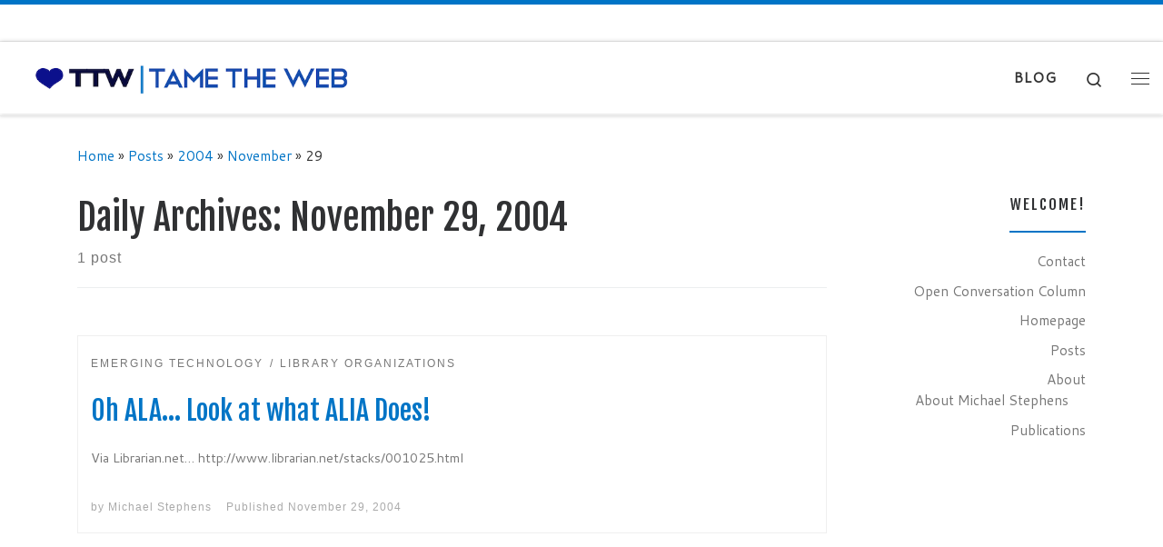

--- FILE ---
content_type: text/html; charset=UTF-8
request_url: https://tametheweb.com/2004/11/29/
body_size: 11071
content:
<!DOCTYPE html>
<!--[if IE 7]>
<html class="ie ie7" lang="en-US">
<![endif]-->
<!--[if IE 8]>
<html class="ie ie8" lang="en-US">
<![endif]-->
<!--[if !(IE 7) | !(IE 8)  ]><!-->
<html lang="en-US" class="no-js">
<!--<![endif]-->
  <head>
  <meta charset="UTF-8" />
  <meta http-equiv="X-UA-Compatible" content="IE=EDGE" />
  <meta name="viewport" content="width=device-width, initial-scale=1.0" />
  <link rel="profile"  href="https://gmpg.org/xfn/11" />
  <link rel="pingback" href="https://tametheweb.com/xmlrpc.php" />
<script>(function(html){html.className = html.className.replace(/\bno-js\b/,'js')})(document.documentElement);</script>
<title>November 29, 2004 &#8211; Tame the Web</title>
<meta name='robots' content='max-image-preview:large' />
	<style>img:is([sizes="auto" i], [sizes^="auto," i]) { contain-intrinsic-size: 3000px 1500px }</style>
	<link rel="alternate" type="application/rss+xml" title="Tame the Web &raquo; Feed" href="https://tametheweb.com/feed/" />
<link rel="alternate" type="application/rss+xml" title="Tame the Web &raquo; Comments Feed" href="https://tametheweb.com/comments/feed/" />
<script>
window._wpemojiSettings = {"baseUrl":"https:\/\/s.w.org\/images\/core\/emoji\/16.0.1\/72x72\/","ext":".png","svgUrl":"https:\/\/s.w.org\/images\/core\/emoji\/16.0.1\/svg\/","svgExt":".svg","source":{"concatemoji":"https:\/\/tametheweb.com\/wp-includes\/js\/wp-emoji-release.min.js?ver=8a6c2ba73b1e2d982e7f069a4a77e808"}};
/*! This file is auto-generated */
!function(s,n){var o,i,e;function c(e){try{var t={supportTests:e,timestamp:(new Date).valueOf()};sessionStorage.setItem(o,JSON.stringify(t))}catch(e){}}function p(e,t,n){e.clearRect(0,0,e.canvas.width,e.canvas.height),e.fillText(t,0,0);var t=new Uint32Array(e.getImageData(0,0,e.canvas.width,e.canvas.height).data),a=(e.clearRect(0,0,e.canvas.width,e.canvas.height),e.fillText(n,0,0),new Uint32Array(e.getImageData(0,0,e.canvas.width,e.canvas.height).data));return t.every(function(e,t){return e===a[t]})}function u(e,t){e.clearRect(0,0,e.canvas.width,e.canvas.height),e.fillText(t,0,0);for(var n=e.getImageData(16,16,1,1),a=0;a<n.data.length;a++)if(0!==n.data[a])return!1;return!0}function f(e,t,n,a){switch(t){case"flag":return n(e,"\ud83c\udff3\ufe0f\u200d\u26a7\ufe0f","\ud83c\udff3\ufe0f\u200b\u26a7\ufe0f")?!1:!n(e,"\ud83c\udde8\ud83c\uddf6","\ud83c\udde8\u200b\ud83c\uddf6")&&!n(e,"\ud83c\udff4\udb40\udc67\udb40\udc62\udb40\udc65\udb40\udc6e\udb40\udc67\udb40\udc7f","\ud83c\udff4\u200b\udb40\udc67\u200b\udb40\udc62\u200b\udb40\udc65\u200b\udb40\udc6e\u200b\udb40\udc67\u200b\udb40\udc7f");case"emoji":return!a(e,"\ud83e\udedf")}return!1}function g(e,t,n,a){var r="undefined"!=typeof WorkerGlobalScope&&self instanceof WorkerGlobalScope?new OffscreenCanvas(300,150):s.createElement("canvas"),o=r.getContext("2d",{willReadFrequently:!0}),i=(o.textBaseline="top",o.font="600 32px Arial",{});return e.forEach(function(e){i[e]=t(o,e,n,a)}),i}function t(e){var t=s.createElement("script");t.src=e,t.defer=!0,s.head.appendChild(t)}"undefined"!=typeof Promise&&(o="wpEmojiSettingsSupports",i=["flag","emoji"],n.supports={everything:!0,everythingExceptFlag:!0},e=new Promise(function(e){s.addEventListener("DOMContentLoaded",e,{once:!0})}),new Promise(function(t){var n=function(){try{var e=JSON.parse(sessionStorage.getItem(o));if("object"==typeof e&&"number"==typeof e.timestamp&&(new Date).valueOf()<e.timestamp+604800&&"object"==typeof e.supportTests)return e.supportTests}catch(e){}return null}();if(!n){if("undefined"!=typeof Worker&&"undefined"!=typeof OffscreenCanvas&&"undefined"!=typeof URL&&URL.createObjectURL&&"undefined"!=typeof Blob)try{var e="postMessage("+g.toString()+"("+[JSON.stringify(i),f.toString(),p.toString(),u.toString()].join(",")+"));",a=new Blob([e],{type:"text/javascript"}),r=new Worker(URL.createObjectURL(a),{name:"wpTestEmojiSupports"});return void(r.onmessage=function(e){c(n=e.data),r.terminate(),t(n)})}catch(e){}c(n=g(i,f,p,u))}t(n)}).then(function(e){for(var t in e)n.supports[t]=e[t],n.supports.everything=n.supports.everything&&n.supports[t],"flag"!==t&&(n.supports.everythingExceptFlag=n.supports.everythingExceptFlag&&n.supports[t]);n.supports.everythingExceptFlag=n.supports.everythingExceptFlag&&!n.supports.flag,n.DOMReady=!1,n.readyCallback=function(){n.DOMReady=!0}}).then(function(){return e}).then(function(){var e;n.supports.everything||(n.readyCallback(),(e=n.source||{}).concatemoji?t(e.concatemoji):e.wpemoji&&e.twemoji&&(t(e.twemoji),t(e.wpemoji)))}))}((window,document),window._wpemojiSettings);
</script>
<style id='wp-emoji-styles-inline-css'>

	img.wp-smiley, img.emoji {
		display: inline !important;
		border: none !important;
		box-shadow: none !important;
		height: 1em !important;
		width: 1em !important;
		margin: 0 0.07em !important;
		vertical-align: -0.1em !important;
		background: none !important;
		padding: 0 !important;
	}
</style>
<link rel='stylesheet' id='wp-block-library-css' href='https://tametheweb.com/wp-includes/css/dist/block-library/style.min.css?ver=8a6c2ba73b1e2d982e7f069a4a77e808' media='all' />
<style id='classic-theme-styles-inline-css'>
/*! This file is auto-generated */
.wp-block-button__link{color:#fff;background-color:#32373c;border-radius:9999px;box-shadow:none;text-decoration:none;padding:calc(.667em + 2px) calc(1.333em + 2px);font-size:1.125em}.wp-block-file__button{background:#32373c;color:#fff;text-decoration:none}
</style>
<style id='global-styles-inline-css'>
:root{--wp--preset--aspect-ratio--square: 1;--wp--preset--aspect-ratio--4-3: 4/3;--wp--preset--aspect-ratio--3-4: 3/4;--wp--preset--aspect-ratio--3-2: 3/2;--wp--preset--aspect-ratio--2-3: 2/3;--wp--preset--aspect-ratio--16-9: 16/9;--wp--preset--aspect-ratio--9-16: 9/16;--wp--preset--color--black: #000000;--wp--preset--color--cyan-bluish-gray: #abb8c3;--wp--preset--color--white: #ffffff;--wp--preset--color--pale-pink: #f78da7;--wp--preset--color--vivid-red: #cf2e2e;--wp--preset--color--luminous-vivid-orange: #ff6900;--wp--preset--color--luminous-vivid-amber: #fcb900;--wp--preset--color--light-green-cyan: #7bdcb5;--wp--preset--color--vivid-green-cyan: #00d084;--wp--preset--color--pale-cyan-blue: #8ed1fc;--wp--preset--color--vivid-cyan-blue: #0693e3;--wp--preset--color--vivid-purple: #9b51e0;--wp--preset--gradient--vivid-cyan-blue-to-vivid-purple: linear-gradient(135deg,rgba(6,147,227,1) 0%,rgb(155,81,224) 100%);--wp--preset--gradient--light-green-cyan-to-vivid-green-cyan: linear-gradient(135deg,rgb(122,220,180) 0%,rgb(0,208,130) 100%);--wp--preset--gradient--luminous-vivid-amber-to-luminous-vivid-orange: linear-gradient(135deg,rgba(252,185,0,1) 0%,rgba(255,105,0,1) 100%);--wp--preset--gradient--luminous-vivid-orange-to-vivid-red: linear-gradient(135deg,rgba(255,105,0,1) 0%,rgb(207,46,46) 100%);--wp--preset--gradient--very-light-gray-to-cyan-bluish-gray: linear-gradient(135deg,rgb(238,238,238) 0%,rgb(169,184,195) 100%);--wp--preset--gradient--cool-to-warm-spectrum: linear-gradient(135deg,rgb(74,234,220) 0%,rgb(151,120,209) 20%,rgb(207,42,186) 40%,rgb(238,44,130) 60%,rgb(251,105,98) 80%,rgb(254,248,76) 100%);--wp--preset--gradient--blush-light-purple: linear-gradient(135deg,rgb(255,206,236) 0%,rgb(152,150,240) 100%);--wp--preset--gradient--blush-bordeaux: linear-gradient(135deg,rgb(254,205,165) 0%,rgb(254,45,45) 50%,rgb(107,0,62) 100%);--wp--preset--gradient--luminous-dusk: linear-gradient(135deg,rgb(255,203,112) 0%,rgb(199,81,192) 50%,rgb(65,88,208) 100%);--wp--preset--gradient--pale-ocean: linear-gradient(135deg,rgb(255,245,203) 0%,rgb(182,227,212) 50%,rgb(51,167,181) 100%);--wp--preset--gradient--electric-grass: linear-gradient(135deg,rgb(202,248,128) 0%,rgb(113,206,126) 100%);--wp--preset--gradient--midnight: linear-gradient(135deg,rgb(2,3,129) 0%,rgb(40,116,252) 100%);--wp--preset--font-size--small: 13px;--wp--preset--font-size--medium: 20px;--wp--preset--font-size--large: 36px;--wp--preset--font-size--x-large: 42px;--wp--preset--spacing--20: 0.44rem;--wp--preset--spacing--30: 0.67rem;--wp--preset--spacing--40: 1rem;--wp--preset--spacing--50: 1.5rem;--wp--preset--spacing--60: 2.25rem;--wp--preset--spacing--70: 3.38rem;--wp--preset--spacing--80: 5.06rem;--wp--preset--shadow--natural: 6px 6px 9px rgba(0, 0, 0, 0.2);--wp--preset--shadow--deep: 12px 12px 50px rgba(0, 0, 0, 0.4);--wp--preset--shadow--sharp: 6px 6px 0px rgba(0, 0, 0, 0.2);--wp--preset--shadow--outlined: 6px 6px 0px -3px rgba(255, 255, 255, 1), 6px 6px rgba(0, 0, 0, 1);--wp--preset--shadow--crisp: 6px 6px 0px rgba(0, 0, 0, 1);}:where(.is-layout-flex){gap: 0.5em;}:where(.is-layout-grid){gap: 0.5em;}body .is-layout-flex{display: flex;}.is-layout-flex{flex-wrap: wrap;align-items: center;}.is-layout-flex > :is(*, div){margin: 0;}body .is-layout-grid{display: grid;}.is-layout-grid > :is(*, div){margin: 0;}:where(.wp-block-columns.is-layout-flex){gap: 2em;}:where(.wp-block-columns.is-layout-grid){gap: 2em;}:where(.wp-block-post-template.is-layout-flex){gap: 1.25em;}:where(.wp-block-post-template.is-layout-grid){gap: 1.25em;}.has-black-color{color: var(--wp--preset--color--black) !important;}.has-cyan-bluish-gray-color{color: var(--wp--preset--color--cyan-bluish-gray) !important;}.has-white-color{color: var(--wp--preset--color--white) !important;}.has-pale-pink-color{color: var(--wp--preset--color--pale-pink) !important;}.has-vivid-red-color{color: var(--wp--preset--color--vivid-red) !important;}.has-luminous-vivid-orange-color{color: var(--wp--preset--color--luminous-vivid-orange) !important;}.has-luminous-vivid-amber-color{color: var(--wp--preset--color--luminous-vivid-amber) !important;}.has-light-green-cyan-color{color: var(--wp--preset--color--light-green-cyan) !important;}.has-vivid-green-cyan-color{color: var(--wp--preset--color--vivid-green-cyan) !important;}.has-pale-cyan-blue-color{color: var(--wp--preset--color--pale-cyan-blue) !important;}.has-vivid-cyan-blue-color{color: var(--wp--preset--color--vivid-cyan-blue) !important;}.has-vivid-purple-color{color: var(--wp--preset--color--vivid-purple) !important;}.has-black-background-color{background-color: var(--wp--preset--color--black) !important;}.has-cyan-bluish-gray-background-color{background-color: var(--wp--preset--color--cyan-bluish-gray) !important;}.has-white-background-color{background-color: var(--wp--preset--color--white) !important;}.has-pale-pink-background-color{background-color: var(--wp--preset--color--pale-pink) !important;}.has-vivid-red-background-color{background-color: var(--wp--preset--color--vivid-red) !important;}.has-luminous-vivid-orange-background-color{background-color: var(--wp--preset--color--luminous-vivid-orange) !important;}.has-luminous-vivid-amber-background-color{background-color: var(--wp--preset--color--luminous-vivid-amber) !important;}.has-light-green-cyan-background-color{background-color: var(--wp--preset--color--light-green-cyan) !important;}.has-vivid-green-cyan-background-color{background-color: var(--wp--preset--color--vivid-green-cyan) !important;}.has-pale-cyan-blue-background-color{background-color: var(--wp--preset--color--pale-cyan-blue) !important;}.has-vivid-cyan-blue-background-color{background-color: var(--wp--preset--color--vivid-cyan-blue) !important;}.has-vivid-purple-background-color{background-color: var(--wp--preset--color--vivid-purple) !important;}.has-black-border-color{border-color: var(--wp--preset--color--black) !important;}.has-cyan-bluish-gray-border-color{border-color: var(--wp--preset--color--cyan-bluish-gray) !important;}.has-white-border-color{border-color: var(--wp--preset--color--white) !important;}.has-pale-pink-border-color{border-color: var(--wp--preset--color--pale-pink) !important;}.has-vivid-red-border-color{border-color: var(--wp--preset--color--vivid-red) !important;}.has-luminous-vivid-orange-border-color{border-color: var(--wp--preset--color--luminous-vivid-orange) !important;}.has-luminous-vivid-amber-border-color{border-color: var(--wp--preset--color--luminous-vivid-amber) !important;}.has-light-green-cyan-border-color{border-color: var(--wp--preset--color--light-green-cyan) !important;}.has-vivid-green-cyan-border-color{border-color: var(--wp--preset--color--vivid-green-cyan) !important;}.has-pale-cyan-blue-border-color{border-color: var(--wp--preset--color--pale-cyan-blue) !important;}.has-vivid-cyan-blue-border-color{border-color: var(--wp--preset--color--vivid-cyan-blue) !important;}.has-vivid-purple-border-color{border-color: var(--wp--preset--color--vivid-purple) !important;}.has-vivid-cyan-blue-to-vivid-purple-gradient-background{background: var(--wp--preset--gradient--vivid-cyan-blue-to-vivid-purple) !important;}.has-light-green-cyan-to-vivid-green-cyan-gradient-background{background: var(--wp--preset--gradient--light-green-cyan-to-vivid-green-cyan) !important;}.has-luminous-vivid-amber-to-luminous-vivid-orange-gradient-background{background: var(--wp--preset--gradient--luminous-vivid-amber-to-luminous-vivid-orange) !important;}.has-luminous-vivid-orange-to-vivid-red-gradient-background{background: var(--wp--preset--gradient--luminous-vivid-orange-to-vivid-red) !important;}.has-very-light-gray-to-cyan-bluish-gray-gradient-background{background: var(--wp--preset--gradient--very-light-gray-to-cyan-bluish-gray) !important;}.has-cool-to-warm-spectrum-gradient-background{background: var(--wp--preset--gradient--cool-to-warm-spectrum) !important;}.has-blush-light-purple-gradient-background{background: var(--wp--preset--gradient--blush-light-purple) !important;}.has-blush-bordeaux-gradient-background{background: var(--wp--preset--gradient--blush-bordeaux) !important;}.has-luminous-dusk-gradient-background{background: var(--wp--preset--gradient--luminous-dusk) !important;}.has-pale-ocean-gradient-background{background: var(--wp--preset--gradient--pale-ocean) !important;}.has-electric-grass-gradient-background{background: var(--wp--preset--gradient--electric-grass) !important;}.has-midnight-gradient-background{background: var(--wp--preset--gradient--midnight) !important;}.has-small-font-size{font-size: var(--wp--preset--font-size--small) !important;}.has-medium-font-size{font-size: var(--wp--preset--font-size--medium) !important;}.has-large-font-size{font-size: var(--wp--preset--font-size--large) !important;}.has-x-large-font-size{font-size: var(--wp--preset--font-size--x-large) !important;}
:where(.wp-block-post-template.is-layout-flex){gap: 1.25em;}:where(.wp-block-post-template.is-layout-grid){gap: 1.25em;}
:where(.wp-block-columns.is-layout-flex){gap: 2em;}:where(.wp-block-columns.is-layout-grid){gap: 2em;}
:root :where(.wp-block-pullquote){font-size: 1.5em;line-height: 1.6;}
</style>
<link rel='stylesheet' id='contact-form-7-css' href='https://tametheweb.com/wp-content/plugins/contact-form-7/includes/css/styles.css?ver=6.1.4' media='all' />
<link rel='stylesheet' id='customizr-main-css' href='https://tametheweb.com/wp-content/themes/customizr/assets/front/css/style.min.css?ver=4.4.24' media='all' />
<style id='customizr-main-inline-css'>
::-moz-selection{background-color:#0074c6}::selection{background-color:#0074c6}a,.btn-skin:active,.btn-skin:focus,.btn-skin:hover,.btn-skin.inverted,.grid-container__classic .post-type__icon,.post-type__icon:hover .icn-format,.grid-container__classic .post-type__icon:hover .icn-format,[class*='grid-container__'] .entry-title a.czr-title:hover,input[type=checkbox]:checked::before{color:#0074c6}.czr-css-loader > div ,.btn-skin,.btn-skin:active,.btn-skin:focus,.btn-skin:hover,.btn-skin-h-dark,.btn-skin-h-dark.inverted:active,.btn-skin-h-dark.inverted:focus,.btn-skin-h-dark.inverted:hover{border-color:#0074c6}.tc-header.border-top{border-top-color:#0074c6}[class*='grid-container__'] .entry-title a:hover::after,.grid-container__classic .post-type__icon,.btn-skin,.btn-skin.inverted:active,.btn-skin.inverted:focus,.btn-skin.inverted:hover,.btn-skin-h-dark,.btn-skin-h-dark.inverted:active,.btn-skin-h-dark.inverted:focus,.btn-skin-h-dark.inverted:hover,.sidebar .widget-title::after,input[type=radio]:checked::before{background-color:#0074c6}.btn-skin-light:active,.btn-skin-light:focus,.btn-skin-light:hover,.btn-skin-light.inverted{color:#149dff}input:not([type='submit']):not([type='button']):not([type='number']):not([type='checkbox']):not([type='radio']):focus,textarea:focus,.btn-skin-light,.btn-skin-light.inverted,.btn-skin-light:active,.btn-skin-light:focus,.btn-skin-light:hover,.btn-skin-light.inverted:active,.btn-skin-light.inverted:focus,.btn-skin-light.inverted:hover{border-color:#149dff}.btn-skin-light,.btn-skin-light.inverted:active,.btn-skin-light.inverted:focus,.btn-skin-light.inverted:hover{background-color:#149dff}.btn-skin-lightest:active,.btn-skin-lightest:focus,.btn-skin-lightest:hover,.btn-skin-lightest.inverted{color:#2da8ff}.btn-skin-lightest,.btn-skin-lightest.inverted,.btn-skin-lightest:active,.btn-skin-lightest:focus,.btn-skin-lightest:hover,.btn-skin-lightest.inverted:active,.btn-skin-lightest.inverted:focus,.btn-skin-lightest.inverted:hover{border-color:#2da8ff}.btn-skin-lightest,.btn-skin-lightest.inverted:active,.btn-skin-lightest.inverted:focus,.btn-skin-lightest.inverted:hover{background-color:#2da8ff}.pagination,a:hover,a:focus,a:active,.btn-skin-dark:active,.btn-skin-dark:focus,.btn-skin-dark:hover,.btn-skin-dark.inverted,.btn-skin-dark-oh:active,.btn-skin-dark-oh:focus,.btn-skin-dark-oh:hover,.post-info a:not(.btn):hover,.grid-container__classic .post-type__icon .icn-format,[class*='grid-container__'] .hover .entry-title a,.widget-area a:not(.btn):hover,a.czr-format-link:hover,.format-link.hover a.czr-format-link,button[type=submit]:hover,button[type=submit]:active,button[type=submit]:focus,input[type=submit]:hover,input[type=submit]:active,input[type=submit]:focus,.tabs .nav-link:hover,.tabs .nav-link.active,.tabs .nav-link.active:hover,.tabs .nav-link.active:focus{color:#005089}.grid-container__classic.tc-grid-border .grid__item,.btn-skin-dark,.btn-skin-dark.inverted,button[type=submit],input[type=submit],.btn-skin-dark:active,.btn-skin-dark:focus,.btn-skin-dark:hover,.btn-skin-dark.inverted:active,.btn-skin-dark.inverted:focus,.btn-skin-dark.inverted:hover,.btn-skin-h-dark:active,.btn-skin-h-dark:focus,.btn-skin-h-dark:hover,.btn-skin-h-dark.inverted,.btn-skin-h-dark.inverted,.btn-skin-h-dark.inverted,.btn-skin-dark-oh:active,.btn-skin-dark-oh:focus,.btn-skin-dark-oh:hover,.btn-skin-dark-oh.inverted:active,.btn-skin-dark-oh.inverted:focus,.btn-skin-dark-oh.inverted:hover,button[type=submit]:hover,button[type=submit]:active,button[type=submit]:focus,input[type=submit]:hover,input[type=submit]:active,input[type=submit]:focus{border-color:#005089}.btn-skin-dark,.btn-skin-dark.inverted:active,.btn-skin-dark.inverted:focus,.btn-skin-dark.inverted:hover,.btn-skin-h-dark:active,.btn-skin-h-dark:focus,.btn-skin-h-dark:hover,.btn-skin-h-dark.inverted,.btn-skin-h-dark.inverted,.btn-skin-h-dark.inverted,.btn-skin-dark-oh.inverted:active,.btn-skin-dark-oh.inverted:focus,.btn-skin-dark-oh.inverted:hover,.grid-container__classic .post-type__icon:hover,button[type=submit],input[type=submit],.czr-link-hover-underline .widgets-list-layout-links a:not(.btn)::before,.czr-link-hover-underline .widget_archive a:not(.btn)::before,.czr-link-hover-underline .widget_nav_menu a:not(.btn)::before,.czr-link-hover-underline .widget_rss ul a:not(.btn)::before,.czr-link-hover-underline .widget_recent_entries a:not(.btn)::before,.czr-link-hover-underline .widget_categories a:not(.btn)::before,.czr-link-hover-underline .widget_meta a:not(.btn)::before,.czr-link-hover-underline .widget_recent_comments a:not(.btn)::before,.czr-link-hover-underline .widget_pages a:not(.btn)::before,.czr-link-hover-underline .widget_calendar a:not(.btn)::before,[class*='grid-container__'] .hover .entry-title a::after,a.czr-format-link::before,.comment-author a::before,.comment-link::before,.tabs .nav-link.active::before{background-color:#005089}.btn-skin-dark-shaded:active,.btn-skin-dark-shaded:focus,.btn-skin-dark-shaded:hover,.btn-skin-dark-shaded.inverted{background-color:rgba(0,80,137,0.2)}.btn-skin-dark-shaded,.btn-skin-dark-shaded.inverted:active,.btn-skin-dark-shaded.inverted:focus,.btn-skin-dark-shaded.inverted:hover{background-color:rgba(0,80,137,0.8)}.navbar-brand,.header-tagline,h1,h2,h3,.tc-dropcap { font-family : 'Fjalla One';font-weight : 400; }
body { font-family : 'Cantarell';font-weight : 400; }

              body {
                font-size : 1.00rem;
                line-height : 1.5em;
              }

.tc-header.border-top { border-top-width: 5px; border-top-style: solid }
#czr-push-footer { display: none; visibility: hidden; }
        .czr-sticky-footer #czr-push-footer.sticky-footer-enabled { display: block; }
        
</style>
<script id="nb-jquery" src="https://tametheweb.com/wp-includes/js/jquery/jquery.min.js?ver=3.7.1" id="jquery-core-js"></script>
<script src="https://tametheweb.com/wp-includes/js/jquery/jquery-migrate.min.js?ver=3.4.1" id="jquery-migrate-js"></script>
<script src="https://tametheweb.com/wp-content/themes/customizr/assets/front/js/libs/modernizr.min.js?ver=4.4.24" id="modernizr-js"></script>
<script src="https://tametheweb.com/wp-includes/js/underscore.min.js?ver=1.13.7" id="underscore-js"></script>
<script id="tc-scripts-js-extra">
var CZRParams = {"assetsPath":"https:\/\/tametheweb.com\/wp-content\/themes\/customizr\/assets\/front\/","mainScriptUrl":"https:\/\/tametheweb.com\/wp-content\/themes\/customizr\/assets\/front\/js\/tc-scripts.min.js?4.4.24","deferFontAwesome":"1","fontAwesomeUrl":"https:\/\/tametheweb.com\/wp-content\/themes\/customizr\/assets\/shared\/fonts\/fa\/css\/fontawesome-all.min.css?4.4.24","_disabled":[],"centerSliderImg":"1","isLightBoxEnabled":"1","SmoothScroll":{"Enabled":true,"Options":{"touchpadSupport":false}},"isAnchorScrollEnabled":"","anchorSmoothScrollExclude":{"simple":["[class*=edd]",".carousel-control","[data-toggle=\"modal\"]","[data-toggle=\"dropdown\"]","[data-toggle=\"czr-dropdown\"]","[data-toggle=\"tooltip\"]","[data-toggle=\"popover\"]","[data-toggle=\"collapse\"]","[data-toggle=\"czr-collapse\"]","[data-toggle=\"tab\"]","[data-toggle=\"pill\"]","[data-toggle=\"czr-pill\"]","[class*=upme]","[class*=um-]"],"deep":{"classes":[],"ids":[]}},"timerOnScrollAllBrowsers":"1","centerAllImg":"1","HasComments":"","LoadModernizr":"1","stickyHeader":"1","extLinksStyle":"1","extLinksTargetExt":"","extLinksSkipSelectors":{"classes":["btn","button"],"ids":[]},"dropcapEnabled":"","dropcapWhere":{"post":"1","page":"1"},"dropcapMinWords":"25","dropcapSkipSelectors":{"tags":["IMG","IFRAME","H1","H2","H3","H4","H5","H6","BLOCKQUOTE","UL","OL"],"classes":["btn"],"id":[]},"imgSmartLoadEnabled":"","imgSmartLoadOpts":{"parentSelectors":["[class*=grid-container], .article-container",".__before_main_wrapper",".widget-front",".post-related-articles",".tc-singular-thumbnail-wrapper",".sek-module-inner"],"opts":{"excludeImg":[".tc-holder-img"]}},"imgSmartLoadsForSliders":"1","pluginCompats":[],"isWPMobile":"","menuStickyUserSettings":{"desktop":"stick_up","mobile":"stick_up"},"adminAjaxUrl":"https:\/\/tametheweb.com\/wp-admin\/admin-ajax.php","ajaxUrl":"https:\/\/tametheweb.com\/?czrajax=1","frontNonce":{"id":"CZRFrontNonce","handle":"ae935b2d4a"},"isDevMode":"","isModernStyle":"1","i18n":{"Permanently dismiss":"Permanently dismiss"},"frontNotifications":{"welcome":{"enabled":false,"content":"","dismissAction":"dismiss_welcome_note_front"}},"preloadGfonts":"1","googleFonts":"Fjalla+One:400%7CCantarell:400","version":"4.4.24"};
</script>
<script src="https://tametheweb.com/wp-content/themes/customizr/assets/front/js/tc-scripts.min.js?ver=4.4.24" id="tc-scripts-js" defer></script>
<link rel="https://api.w.org/" href="https://tametheweb.com/wp-json/" /><link rel="EditURI" type="application/rsd+xml" title="RSD" href="https://tametheweb.com/xmlrpc.php?rsd" />

              <link rel="preload" as="font" type="font/woff2" href="https://tametheweb.com/wp-content/themes/customizr/assets/shared/fonts/customizr/customizr.woff2?128396981" crossorigin="anonymous"/>
            <link rel="icon" href="https://tametheweb.com/wp-content/uploads/2020/04/cropped-ttw-logo-blue-512px-3-32x32.jpg" sizes="32x32" />
<link rel="icon" href="https://tametheweb.com/wp-content/uploads/2020/04/cropped-ttw-logo-blue-512px-3-192x192.jpg" sizes="192x192" />
<link rel="apple-touch-icon" href="https://tametheweb.com/wp-content/uploads/2020/04/cropped-ttw-logo-blue-512px-3-180x180.jpg" />
<meta name="msapplication-TileImage" content="https://tametheweb.com/wp-content/uploads/2020/04/cropped-ttw-logo-blue-512px-3-270x270.jpg" />
		<style id="wp-custom-css">
			.entry-title:not(.over-thumb) a, .woocommerce .woocommerce-products-header .page-title:not(.over-thumb) a {
	color: #0074c6;
}		</style>
		</head>

  <body class="nb-3-3-8 nimble-no-local-data-skp__date nimble-no-group-site-tmpl-skp__date_for_site_tmpl archive date wp-custom-logo wp-embed-responsive wp-theme-customizr sek-hide-rc-badge czr-link-hover-underline header-skin-light footer-skin-dark czr-r-sidebar tc-center-images czr-full-layout sn-right customizr-4-4-24 czr-post-list-context czr-sticky-footer">
          <a class="screen-reader-text skip-link" href="#content">Skip to content</a>
    <div id="tc-sn" class="tc-sn side-nav__container d-none d-lg-block" >
    <nav class="tc-sn side-nav__nav" >
      <div class="tc-sn-inner">
        <div class="hamburger-toggler__container " >
  <button class="ham-toggler-menu czr-collapsed" data-toggle="sidenav" aria-expanded="false"><span class="ham__toggler-span-wrapper"><span class="line line-1"></span><span class="line line-2"></span><span class="line line-3"></span></span><span class="screen-reader-text">Menu</span></button>
</div>
<div class="nav__menu-wrapper side-nav__menu-wrapper czr-open-on-click" >
<ul id="main-menu" class="side-nav__menu side vertical-nav nav__menu flex-column nav"><li id="menu-item-19066" class="menu-item menu-item-type-post_type menu-item-object-page menu-item-19066"><a href="https://tametheweb.com/publications/" class="nav__link"><span class="nav__title">Publications</span></a></li>
<li id="menu-item-19028" class="menu-item menu-item-type-post_type menu-item-object-page menu-item-19028"><a href="https://tametheweb.com/about/" class="nav__link"><span class="nav__title">About</span></a></li>
<li id="menu-item-12618" class="menu-item menu-item-type-post_type menu-item-object-page menu-item-12618"><a href="https://tametheweb.com/contact/" class="nav__link"><span class="nav__title">Contact</span></a></li>
</ul></div>      </div><!-- /.tc-sn-inner  -->
    </nav>
</div>
    
    <div id="tc-page-wrap" class="">

      <header class="tpnav-header__header tc-header sl-logo_left border-top czr-submenu-fade czr-submenu-move czr-highlight-contextual-menu-items" >
    <div class="topbar-navbar__wrapper " >
  <div class="container-fluid">
        <div class="row flex-row flex-lg-nowrap justify-content-start justify-content-lg-end align-items-center topbar-navbar__row">
                                <div class="topbar-nav__socials social-links col col-auto ">
          <ul class="socials " >
  <li ><a rel="nofollow noopener noreferrer" class="social-icon icon-feed"  title="Subscribe to my rss feed" aria-label="Subscribe to my rss feed" href="http://tametheweb.com/feed/rss/"  target="_blank" ><i class="fas fa-rss"></i></a></li> <li ><a rel="nofollow noopener noreferrer" class="social-icon icon-mail"  title="E-mail" aria-label="E-mail" href="mailto:mstephens7@mac.com"  target="_blank" ><i class="fas fa-envelope"></i></a></li> <li ><a rel="nofollow noopener noreferrer" class="social-icon icon-twitter"  title="Follow me on Twitter" aria-label="Follow me on Twitter" href="http://twitter.com/mstephens7"  target="_blank" ><i class="fab fa-twitter"></i></a></li> <li ><a rel="nofollow noopener noreferrer" class="social-icon icon-facebook"  title="Follow me on Facebook" aria-label="Follow me on Facebook" href="http://www.facebook.com/profile.php?id=34901340&#038;ref=nf"  target="_blank" ><i class="fab fa-facebook"></i></a></li> <li ><a rel="nofollow noopener noreferrer" class="social-icon icon-instagram"  title="Follow me on Instagram" aria-label="Follow me on Instagram" href="https://www.instagram.com/mstephens7/"  target="_blank" ><i class="fab fa-instagram"></i></a></li> <li ><a rel="nofollow noopener noreferrer" class="social-icon icon-youtube"  title="Follow me on Youtube" aria-label="Follow me on Youtube" href="http://www.youtube.com/user/mstephens7"  target="_blank" ><i class="fab fa-youtube"></i></a></li> <li ><a rel="nofollow noopener noreferrer" class="social-icon icon-linkedin"  title="Follow me on LinkedIn" aria-label="Follow me on LinkedIn" href="http://www.linkedin.com/in/mstephens7"  target="_blank" ><i class="fab fa-linkedin"></i></a></li></ul>
        </div>
                </div>
      </div>
</div>    <div class="primary-navbar__wrapper d-none d-lg-block has-horizontal-menu desktop-sticky" >
  <div class="container-fluid">
    <div class="row align-items-center flex-row primary-navbar__row">
      <div class="branding__container col col-auto" >
  <div class="branding align-items-center flex-column ">
    <div class="branding-row d-flex flex-row align-items-center align-self-start">
      <div class="navbar-brand col-auto " >
  <a class="navbar-brand-sitelogo" href="https://tametheweb.com/"  aria-label="Tame the Web | " >
    <img src="https://tametheweb.com/wp-content/uploads/2020/04/unnamed.png" alt="Back Home" class="" width="586" height="82"  data-no-retina>  </a>
</div>
      </div>
      </div>
</div>
      <div class="primary-nav__container justify-content-lg-around col col-lg-auto flex-lg-column" >
  <div class="primary-nav__wrapper flex-lg-row align-items-center justify-content-end">
              <nav class="primary-nav__nav col" id="primary-nav">
          <div class="nav__menu-wrapper primary-nav__menu-wrapper justify-content-end czr-open-on-click" >
<ul id="secondary-menu" class="primary-nav__menu regular-nav nav__menu nav"><li id="menu-item-19029" class="menu-item menu-item-type-post_type menu-item-object-page current_page_parent menu-item-19029"><a href="https://tametheweb.com/blog/" class="nav__link"><span class="nav__title">Blog</span></a></li>
</ul></div>        </nav>
    <div class="primary-nav__utils nav__utils col-auto" >
    <ul class="nav utils flex-row flex-nowrap regular-nav">
      <li class="nav__search " >
  <a href="#" class="search-toggle_btn icn-search czr-overlay-toggle_btn"  aria-expanded="false"><span class="sr-only">Search</span></a>
        <div class="czr-search-expand">
      <div class="czr-search-expand-inner"><div class="search-form__container " >
  <form action="https://tametheweb.com/" method="get" class="czr-form search-form">
    <div class="form-group czr-focus">
            <label for="s-696caeb3870a1" id="lsearch-696caeb3870a1">
        <span class="screen-reader-text">Search</span>
        <input id="s-696caeb3870a1" class="form-control czr-search-field" name="s" type="search" value="" aria-describedby="lsearch-696caeb3870a1" placeholder="Search &hellip;">
      </label>
      <button type="submit" class="button"><i class="icn-search"></i><span class="screen-reader-text">Search &hellip;</span></button>
    </div>
  </form>
</div></div>
    </div>
    </li>
<li class="hamburger-toggler__container " >
  <button class="ham-toggler-menu czr-collapsed" data-toggle="sidenav" aria-expanded="false"><span class="ham__toggler-span-wrapper"><span class="line line-1"></span><span class="line line-2"></span><span class="line line-3"></span></span><span class="screen-reader-text">Menu</span></button>
</li>
    </ul>
</div>  </div>
</div>
    </div>
  </div>
</div>    <div class="mobile-navbar__wrapper d-lg-none mobile-sticky" >
    <div class="branding__container justify-content-between align-items-center container-fluid" >
  <div class="branding flex-column">
    <div class="branding-row d-flex align-self-start flex-row align-items-center">
      <div class="navbar-brand col-auto " >
  <a class="navbar-brand-sitelogo" href="https://tametheweb.com/"  aria-label="Tame the Web | " >
    <img src="https://tametheweb.com/wp-content/uploads/2020/04/unnamed.png" alt="Back Home" class="" width="586" height="82"  data-no-retina>  </a>
</div>
    </div>
      </div>
  <div class="mobile-utils__wrapper nav__utils regular-nav">
    <ul class="nav utils row flex-row flex-nowrap">
      <li class="hamburger-toggler__container " >
  <button class="ham-toggler-menu czr-collapsed" data-toggle="czr-collapse" data-target="#mobile-nav"><span class="ham__toggler-span-wrapper"><span class="line line-1"></span><span class="line line-2"></span><span class="line line-3"></span></span><span class="screen-reader-text">Menu</span></button>
</li>
    </ul>
  </div>
</div>
<div class="mobile-nav__container " >
   <nav class="mobile-nav__nav flex-column czr-collapse" id="mobile-nav">
      <div class="mobile-nav__inner container-fluid">
      <div class="header-search__container ">
  <div class="search-form__container " >
  <form action="https://tametheweb.com/" method="get" class="czr-form search-form">
    <div class="form-group czr-focus">
            <label for="s-696caeb3875a8" id="lsearch-696caeb3875a8">
        <span class="screen-reader-text">Search</span>
        <input id="s-696caeb3875a8" class="form-control czr-search-field" name="s" type="search" value="" aria-describedby="lsearch-696caeb3875a8" placeholder="Search &hellip;">
      </label>
      <button type="submit" class="button"><i class="icn-search"></i><span class="screen-reader-text">Search &hellip;</span></button>
    </div>
  </form>
</div></div><div class="nav__menu-wrapper mobile-nav__menu-wrapper czr-open-on-click" >
<ul id="mobile-nav-menu" class="mobile-nav__menu vertical-nav nav__menu flex-column nav"><li class="menu-item menu-item-type-post_type menu-item-object-page menu-item-19066"><a href="https://tametheweb.com/publications/" class="nav__link"><span class="nav__title">Publications</span></a></li>
<li class="menu-item menu-item-type-post_type menu-item-object-page menu-item-19028"><a href="https://tametheweb.com/about/" class="nav__link"><span class="nav__title">About</span></a></li>
<li class="menu-item menu-item-type-post_type menu-item-object-page menu-item-12618"><a href="https://tametheweb.com/contact/" class="nav__link"><span class="nav__title">Contact</span></a></li>
</ul></div>      </div>
  </nav>
</div></div></header>


  
    <div id="main-wrapper" class="section">

                      

          <div class="czr-hot-crumble container page-breadcrumbs" role="navigation" >
  <div class="row">
        <nav class="breadcrumbs col-12"><span class="trail-begin"><a href="https://tametheweb.com" title="Tame the Web" rel="home" class="trail-begin">Home</a></span> <span class="sep">&raquo;</span> <a href="https://tametheweb.com/blog/" title="Posts">Posts</a> <span class="sep">&raquo;</span> <a href="https://tametheweb.com/2004/" title="2004">2004</a> <span class="sep">&raquo;</span> <a href="https://tametheweb.com/2004/11/" title="November">November</a> <span class="sep">&raquo;</span> <span class="trail-end">29</span></nav>  </div>
</div>
          <div class="container" role="main">

            
            <div class="flex-row row column-content-wrapper">

                
                <div id="content" class="col-12 col-md-9 article-container">

                  <header class="archive-header " >
  <div class="archive-header-inner">
        <h1 class="archive-title">
      Daily Archives:&nbsp;<span>November 29, 2004</span>    </h1>
          <div class="header-bottom">
        <span>
          1 post        </span>
      </div>
                    <hr class="featurette-divider">
        </div>
</header><div class="grid-container grid-container__alternate semi-narrow" >
  <div class="alternate__wrapper row">
    <article id="post-2370" class="col-12 grid-item no-media no-thumb post-2370 post type-post status-publish format-standard category-emerging-tech category-lib-organizations czr-hentry" >
      <div class="grid__item col">
        <div class="sections-wrapper row">
                    <section class="tc-content entry-content__holder col">
              <div class="entry-content__wrapper">
              <header class="entry-header " >
  <div class="entry-header-inner ">
            <div class="tax__container post-info entry-meta">
          <a class="tax__link" href="https://tametheweb.com/category/emerging-tech/" title="View all posts in Emerging Technology"> <span>Emerging Technology</span> </a><a class="tax__link" href="https://tametheweb.com/category/lib-organizations/" title="View all posts in Library Organizations"> <span>Library Organizations</span> </a>        </div>
              <h2 class="entry-title">
      <a class="czr-title" href="https://tametheweb.com/2004/11/29/oh-ala-look-at-what-alia-does/" rel="bookmark">Oh ALA&#8230; Look at what ALIA Does!</a>
    </h2>
            </div>
</header><div class="tc-content-inner entry-summary"  >
            <div class="czr-wp-the-content">
              <p>Via Librarian.net&#8230; http://www.librarian.net/stacks/001025.html</p>
          </div>
      </div><footer class="entry-footer" >        <div class="post-info clearfix entry-meta">

          <div class="row flex-row">
            <div class="col col-auto"><span class="author-meta">by <span class="author vcard"><span class="author_name"><a class="url fn n" href="https://tametheweb.com/author/michael/" title="View all posts by Michael Stephens" rel="author">Michael Stephens</a></span></span></span></div>              <div class="col col-auto">
                <div class="row">
                  <div class="col col-auto">Published <a href="https://tametheweb.com/2004/11/29/oh-ala-look-at-what-alia-does/" title="Permalink to:&nbsp;Oh ALA&#8230; Look at what ALIA Does!" rel="bookmark"><time class="entry-date published updated" datetime="November 29, 2004">November 29, 2004</time></a></div>                </div>
              </div>
                      </div>
        </div>
            </footer>              </div>
            </section>
                    </div>
      </div>
    </article>
  </div>
</div>
                </div>

                <div class="right sidebar tc-sidebar col-12 col-md-3 text-md-right" >
  <div id="right" class="widget-area" role="complementary">
                <aside id="pages-2" class="widget widget_pages"><h3 class="widget-title">Welcome!</h3>
			<ul>
				<li class="page_item page-item-2430"><a href="https://tametheweb.com/contact/">Contact</a></li>
<li class="page_item page-item-15539"><a href="https://tametheweb.com/open-conversation-column/">Open Conversation Column</a></li>
<li class="page_item page-item-17375"><a href="https://tametheweb.com/">Homepage</a></li>
<li class="page_item page-item-17390 current_page_parent"><a href="https://tametheweb.com/blog/">Posts</a></li>
<li class="page_item page-item-19021 page_item_has_children"><a href="https://tametheweb.com/about/">About</a>
<ul class='children'>
	<li class="page_item page-item-2405"><a href="https://tametheweb.com/about/about-michael-stephens/">About Michael Stephens</a></li>
</ul>
</li>
<li class="page_item page-item-19061"><a href="https://tametheweb.com/publications/">Publications</a></li>
			</ul>

			</aside>          </div>
</div>
            </div><!-- .column-content-wrapper -->

            

          </div><!-- .container -->

          <div id="czr-push-footer" ></div>
    </div><!-- #main-wrapper -->

    
          <div class="container-fluid">
              </div>
    
<footer id="footer" class="footer__wrapper" >
  <div id="footer-widget-area" class="widget__wrapper" role="complementary" >
  <div class="container widget__container">
    <div class="row">
                      <div id="footer_one" class="col-md-4 col-12">
            <aside id="archives-4" class="widget widget_archive"><h5 class="widget-title">Browse the archive</h5>		<label class="screen-reader-text" for="archives-dropdown-4">Browse the archive</label>
		<select id="archives-dropdown-4" name="archive-dropdown">
			
			<option value="">Select Month</option>
				<option value='https://tametheweb.com/2021/05/'> May 2021 </option>
	<option value='https://tametheweb.com/2020/07/'> July 2020 </option>
	<option value='https://tametheweb.com/2020/06/'> June 2020 </option>
	<option value='https://tametheweb.com/2020/05/'> May 2020 </option>
	<option value='https://tametheweb.com/2020/04/'> April 2020 </option>
	<option value='https://tametheweb.com/2019/11/'> November 2019 </option>
	<option value='https://tametheweb.com/2019/09/'> September 2019 </option>
	<option value='https://tametheweb.com/2019/06/'> June 2019 </option>
	<option value='https://tametheweb.com/2019/05/'> May 2019 </option>
	<option value='https://tametheweb.com/2019/03/'> March 2019 </option>
	<option value='https://tametheweb.com/2018/12/'> December 2018 </option>
	<option value='https://tametheweb.com/2018/11/'> November 2018 </option>
	<option value='https://tametheweb.com/2018/10/'> October 2018 </option>
	<option value='https://tametheweb.com/2018/09/'> September 2018 </option>
	<option value='https://tametheweb.com/2018/07/'> July 2018 </option>
	<option value='https://tametheweb.com/2018/06/'> June 2018 </option>
	<option value='https://tametheweb.com/2018/04/'> April 2018 </option>
	<option value='https://tametheweb.com/2018/03/'> March 2018 </option>
	<option value='https://tametheweb.com/2018/02/'> February 2018 </option>
	<option value='https://tametheweb.com/2018/01/'> January 2018 </option>
	<option value='https://tametheweb.com/2017/12/'> December 2017 </option>
	<option value='https://tametheweb.com/2017/11/'> November 2017 </option>
	<option value='https://tametheweb.com/2017/10/'> October 2017 </option>
	<option value='https://tametheweb.com/2017/09/'> September 2017 </option>
	<option value='https://tametheweb.com/2017/08/'> August 2017 </option>
	<option value='https://tametheweb.com/2017/07/'> July 2017 </option>
	<option value='https://tametheweb.com/2017/06/'> June 2017 </option>
	<option value='https://tametheweb.com/2017/05/'> May 2017 </option>
	<option value='https://tametheweb.com/2017/04/'> April 2017 </option>
	<option value='https://tametheweb.com/2017/03/'> March 2017 </option>
	<option value='https://tametheweb.com/2017/02/'> February 2017 </option>
	<option value='https://tametheweb.com/2017/01/'> January 2017 </option>
	<option value='https://tametheweb.com/2016/12/'> December 2016 </option>
	<option value='https://tametheweb.com/2016/11/'> November 2016 </option>
	<option value='https://tametheweb.com/2016/10/'> October 2016 </option>
	<option value='https://tametheweb.com/2016/09/'> September 2016 </option>
	<option value='https://tametheweb.com/2016/08/'> August 2016 </option>
	<option value='https://tametheweb.com/2016/07/'> July 2016 </option>
	<option value='https://tametheweb.com/2016/06/'> June 2016 </option>
	<option value='https://tametheweb.com/2016/05/'> May 2016 </option>
	<option value='https://tametheweb.com/2016/04/'> April 2016 </option>
	<option value='https://tametheweb.com/2016/03/'> March 2016 </option>
	<option value='https://tametheweb.com/2016/02/'> February 2016 </option>
	<option value='https://tametheweb.com/2016/01/'> January 2016 </option>
	<option value='https://tametheweb.com/2015/12/'> December 2015 </option>
	<option value='https://tametheweb.com/2015/11/'> November 2015 </option>
	<option value='https://tametheweb.com/2015/10/'> October 2015 </option>
	<option value='https://tametheweb.com/2015/09/'> September 2015 </option>
	<option value='https://tametheweb.com/2015/08/'> August 2015 </option>
	<option value='https://tametheweb.com/2015/07/'> July 2015 </option>
	<option value='https://tametheweb.com/2015/06/'> June 2015 </option>
	<option value='https://tametheweb.com/2015/05/'> May 2015 </option>
	<option value='https://tametheweb.com/2015/04/'> April 2015 </option>
	<option value='https://tametheweb.com/2015/03/'> March 2015 </option>
	<option value='https://tametheweb.com/2015/02/'> February 2015 </option>
	<option value='https://tametheweb.com/2015/01/'> January 2015 </option>
	<option value='https://tametheweb.com/2014/12/'> December 2014 </option>
	<option value='https://tametheweb.com/2014/11/'> November 2014 </option>
	<option value='https://tametheweb.com/2014/10/'> October 2014 </option>
	<option value='https://tametheweb.com/2014/09/'> September 2014 </option>
	<option value='https://tametheweb.com/2014/08/'> August 2014 </option>
	<option value='https://tametheweb.com/2014/07/'> July 2014 </option>
	<option value='https://tametheweb.com/2014/06/'> June 2014 </option>
	<option value='https://tametheweb.com/2014/05/'> May 2014 </option>
	<option value='https://tametheweb.com/2014/04/'> April 2014 </option>
	<option value='https://tametheweb.com/2014/03/'> March 2014 </option>
	<option value='https://tametheweb.com/2014/02/'> February 2014 </option>
	<option value='https://tametheweb.com/2014/01/'> January 2014 </option>
	<option value='https://tametheweb.com/2013/12/'> December 2013 </option>
	<option value='https://tametheweb.com/2013/11/'> November 2013 </option>
	<option value='https://tametheweb.com/2013/10/'> October 2013 </option>
	<option value='https://tametheweb.com/2013/09/'> September 2013 </option>
	<option value='https://tametheweb.com/2013/08/'> August 2013 </option>
	<option value='https://tametheweb.com/2013/07/'> July 2013 </option>
	<option value='https://tametheweb.com/2013/06/'> June 2013 </option>
	<option value='https://tametheweb.com/2013/05/'> May 2013 </option>
	<option value='https://tametheweb.com/2013/04/'> April 2013 </option>
	<option value='https://tametheweb.com/2013/03/'> March 2013 </option>
	<option value='https://tametheweb.com/2013/02/'> February 2013 </option>
	<option value='https://tametheweb.com/2013/01/'> January 2013 </option>
	<option value='https://tametheweb.com/2012/12/'> December 2012 </option>
	<option value='https://tametheweb.com/2012/11/'> November 2012 </option>
	<option value='https://tametheweb.com/2012/10/'> October 2012 </option>
	<option value='https://tametheweb.com/2012/09/'> September 2012 </option>
	<option value='https://tametheweb.com/2012/08/'> August 2012 </option>
	<option value='https://tametheweb.com/2012/07/'> July 2012 </option>
	<option value='https://tametheweb.com/2012/06/'> June 2012 </option>
	<option value='https://tametheweb.com/2012/05/'> May 2012 </option>
	<option value='https://tametheweb.com/2012/04/'> April 2012 </option>
	<option value='https://tametheweb.com/2012/03/'> March 2012 </option>
	<option value='https://tametheweb.com/2012/02/'> February 2012 </option>
	<option value='https://tametheweb.com/2012/01/'> January 2012 </option>
	<option value='https://tametheweb.com/2011/12/'> December 2011 </option>
	<option value='https://tametheweb.com/2011/11/'> November 2011 </option>
	<option value='https://tametheweb.com/2011/10/'> October 2011 </option>
	<option value='https://tametheweb.com/2011/09/'> September 2011 </option>
	<option value='https://tametheweb.com/2011/08/'> August 2011 </option>
	<option value='https://tametheweb.com/2011/07/'> July 2011 </option>
	<option value='https://tametheweb.com/2011/06/'> June 2011 </option>
	<option value='https://tametheweb.com/2011/05/'> May 2011 </option>
	<option value='https://tametheweb.com/2011/04/'> April 2011 </option>
	<option value='https://tametheweb.com/2011/03/'> March 2011 </option>
	<option value='https://tametheweb.com/2011/02/'> February 2011 </option>
	<option value='https://tametheweb.com/2011/01/'> January 2011 </option>
	<option value='https://tametheweb.com/2010/12/'> December 2010 </option>
	<option value='https://tametheweb.com/2010/11/'> November 2010 </option>
	<option value='https://tametheweb.com/2010/10/'> October 2010 </option>
	<option value='https://tametheweb.com/2010/09/'> September 2010 </option>
	<option value='https://tametheweb.com/2010/08/'> August 2010 </option>
	<option value='https://tametheweb.com/2010/07/'> July 2010 </option>
	<option value='https://tametheweb.com/2010/06/'> June 2010 </option>
	<option value='https://tametheweb.com/2010/05/'> May 2010 </option>
	<option value='https://tametheweb.com/2010/04/'> April 2010 </option>
	<option value='https://tametheweb.com/2010/03/'> March 2010 </option>
	<option value='https://tametheweb.com/2010/02/'> February 2010 </option>
	<option value='https://tametheweb.com/2010/01/'> January 2010 </option>
	<option value='https://tametheweb.com/2009/12/'> December 2009 </option>
	<option value='https://tametheweb.com/2009/11/'> November 2009 </option>
	<option value='https://tametheweb.com/2009/10/'> October 2009 </option>
	<option value='https://tametheweb.com/2009/09/'> September 2009 </option>
	<option value='https://tametheweb.com/2009/08/'> August 2009 </option>
	<option value='https://tametheweb.com/2009/07/'> July 2009 </option>
	<option value='https://tametheweb.com/2009/06/'> June 2009 </option>
	<option value='https://tametheweb.com/2009/05/'> May 2009 </option>
	<option value='https://tametheweb.com/2009/04/'> April 2009 </option>
	<option value='https://tametheweb.com/2009/03/'> March 2009 </option>
	<option value='https://tametheweb.com/2009/02/'> February 2009 </option>
	<option value='https://tametheweb.com/2009/01/'> January 2009 </option>
	<option value='https://tametheweb.com/2008/12/'> December 2008 </option>
	<option value='https://tametheweb.com/2008/11/'> November 2008 </option>
	<option value='https://tametheweb.com/2008/10/'> October 2008 </option>
	<option value='https://tametheweb.com/2008/09/'> September 2008 </option>
	<option value='https://tametheweb.com/2008/08/'> August 2008 </option>
	<option value='https://tametheweb.com/2008/07/'> July 2008 </option>
	<option value='https://tametheweb.com/2008/06/'> June 2008 </option>
	<option value='https://tametheweb.com/2008/05/'> May 2008 </option>
	<option value='https://tametheweb.com/2008/04/'> April 2008 </option>
	<option value='https://tametheweb.com/2008/03/'> March 2008 </option>
	<option value='https://tametheweb.com/2008/02/'> February 2008 </option>
	<option value='https://tametheweb.com/2008/01/'> January 2008 </option>
	<option value='https://tametheweb.com/2007/12/'> December 2007 </option>
	<option value='https://tametheweb.com/2007/11/'> November 2007 </option>
	<option value='https://tametheweb.com/2007/10/'> October 2007 </option>
	<option value='https://tametheweb.com/2007/09/'> September 2007 </option>
	<option value='https://tametheweb.com/2007/08/'> August 2007 </option>
	<option value='https://tametheweb.com/2007/07/'> July 2007 </option>
	<option value='https://tametheweb.com/2007/06/'> June 2007 </option>
	<option value='https://tametheweb.com/2007/05/'> May 2007 </option>
	<option value='https://tametheweb.com/2007/04/'> April 2007 </option>
	<option value='https://tametheweb.com/2007/03/'> March 2007 </option>
	<option value='https://tametheweb.com/2007/02/'> February 2007 </option>
	<option value='https://tametheweb.com/2007/01/'> January 2007 </option>
	<option value='https://tametheweb.com/2006/12/'> December 2006 </option>
	<option value='https://tametheweb.com/2006/11/'> November 2006 </option>
	<option value='https://tametheweb.com/2006/10/'> October 2006 </option>
	<option value='https://tametheweb.com/2006/09/'> September 2006 </option>
	<option value='https://tametheweb.com/2006/08/'> August 2006 </option>
	<option value='https://tametheweb.com/2006/07/'> July 2006 </option>
	<option value='https://tametheweb.com/2006/06/'> June 2006 </option>
	<option value='https://tametheweb.com/2006/05/'> May 2006 </option>
	<option value='https://tametheweb.com/2006/04/'> April 2006 </option>
	<option value='https://tametheweb.com/2006/03/'> March 2006 </option>
	<option value='https://tametheweb.com/2006/02/'> February 2006 </option>
	<option value='https://tametheweb.com/2006/01/'> January 2006 </option>
	<option value='https://tametheweb.com/2005/12/'> December 2005 </option>
	<option value='https://tametheweb.com/2005/11/'> November 2005 </option>
	<option value='https://tametheweb.com/2005/10/'> October 2005 </option>
	<option value='https://tametheweb.com/2005/09/'> September 2005 </option>
	<option value='https://tametheweb.com/2005/08/'> August 2005 </option>
	<option value='https://tametheweb.com/2005/07/'> July 2005 </option>
	<option value='https://tametheweb.com/2005/06/'> June 2005 </option>
	<option value='https://tametheweb.com/2005/05/'> May 2005 </option>
	<option value='https://tametheweb.com/2005/04/'> April 2005 </option>
	<option value='https://tametheweb.com/2005/03/'> March 2005 </option>
	<option value='https://tametheweb.com/2005/02/'> February 2005 </option>
	<option value='https://tametheweb.com/2005/01/'> January 2005 </option>
	<option value='https://tametheweb.com/2004/12/'> December 2004 </option>
	<option value='https://tametheweb.com/2004/11/' selected='selected'> November 2004 </option>
	<option value='https://tametheweb.com/2004/10/'> October 2004 </option>
	<option value='https://tametheweb.com/2004/09/'> September 2004 </option>
	<option value='https://tametheweb.com/2004/08/'> August 2004 </option>
	<option value='https://tametheweb.com/2004/07/'> July 2004 </option>
	<option value='https://tametheweb.com/2004/06/'> June 2004 </option>
	<option value='https://tametheweb.com/2004/05/'> May 2004 </option>
	<option value='https://tametheweb.com/2004/04/'> April 2004 </option>
	<option value='https://tametheweb.com/2004/03/'> March 2004 </option>

		</select>

			<script>
(function() {
	var dropdown = document.getElementById( "archives-dropdown-4" );
	function onSelectChange() {
		if ( dropdown.options[ dropdown.selectedIndex ].value !== '' ) {
			document.location.href = this.options[ this.selectedIndex ].value;
		}
	}
	dropdown.onchange = onSelectChange;
})();
</script>
</aside>          </div>
                  <div id="footer_two" class="col-md-4 col-12">
            <aside id="categories-3" class="widget widget_categories"><h5 class="widget-title">Browse by category</h5><form action="https://tametheweb.com" method="get"><label class="screen-reader-text" for="cat">Browse by category</label><select  name='cat' id='cat' class='postform'>
	<option value='-1'>Select Category</option>
	<option class="level-0" value="707">Accessibility</option>
	<option class="level-0" value="688">Advocacy</option>
	<option class="level-0" value="677">Blogging</option>
	<option class="level-0" value="691">Creativity</option>
	<option class="level-0" value="684">Education</option>
	<option class="level-0" value="678">Emerging Technology</option>
	<option class="level-0" value="679">Engaging Library Users</option>
	<option class="level-0" value="686">Gaming &amp; Gamification</option>
	<option class="level-0" value="715">Hyperlinked Library</option>
	<option class="level-0" value="714">Information Literacy</option>
	<option class="level-0" value="713">Interviews</option>
	<option class="level-0" value="693">Leadership</option>
	<option class="level-0" value="701">Libraries on the Web</option>
	<option class="level-0" value="681">Library Jobs &amp; Careers</option>
	<option class="level-0" value="695">Library Organizations</option>
	<option class="level-0" value="689">Library Spaces</option>
	<option class="level-0" value="687">Marketing</option>
	<option class="level-0" value="685">News &amp; Life Updates</option>
	<option class="level-0" value="692">Participatory Culture</option>
	<option class="level-0" value="694">Podcasts &amp; Podcasting</option>
	<option class="level-0" value="690">Presentations</option>
	<option class="level-0" value="697">Pursuing the PhD</option>
	<option class="level-0" value="696">Research</option>
	<option class="level-0" value="683">Resources &amp; Websites for Librarians</option>
	<option class="level-0" value="682">Social Media</option>
	<option class="level-0" value="720">TTW Ephemera</option>
	<option class="level-0" value="680">Web 2.0 &amp; Library 2.0</option>
</select>
</form><script>
(function() {
	var dropdown = document.getElementById( "cat" );
	function onCatChange() {
		if ( dropdown.options[ dropdown.selectedIndex ].value > 0 ) {
			dropdown.parentNode.submit();
		}
	}
	dropdown.onchange = onCatChange;
})();
</script>
</aside>          </div>
                  <div id="footer_three" class="col-md-4 col-12">
            <aside id="text-3" class="widget widget_text">			<div class="textwidget"><p>Tame the Web by Dr. Michael Stephens, <a href="https://ischoolapps.sjsu.edu/facultypages/view.php?fac=stephensm">Professor in the School of Information at San Jose State University</a></p>
</div>
		</aside>          </div>
                  </div>
  </div>
</div>
<div id="colophon" class="colophon " >
  <div class="container-fluid">
    <div class="colophon__row row flex-row justify-content-between">
      <div class="col-12 col-sm-auto">
        <div id="footer__credits" class="footer__credits" >
  <p class="czr-copyright">
    <span class="czr-copyright-text">&copy;&nbsp;2026&nbsp;</span><a class="czr-copyright-link" href="https://tametheweb.com" title="Tame the Web">Tame the Web</a><span class="czr-rights-text">&nbsp;&ndash;&nbsp;All rights reserved</span>
  </p>
  <p class="czr-credits">
    <span class="czr-designer">
      <span class="czr-wp-powered"><span class="czr-wp-powered-text">Powered by&nbsp;</span><a class="czr-wp-powered-link" title="Powered by WordPress" href="https://wordpress.org/" target="_blank" rel="noopener noreferrer">WP</a></span><span class="czr-designer-text">&nbsp;&ndash;&nbsp;Designed with the <a class="czr-designer-link" href="https://presscustomizr.com/customizr" title="Customizr theme">Customizr theme</a></span>
    </span>
  </p>
</div>
      </div>
          </div>
  </div>
</div>
</footer>
    </div><!-- end #tc-page-wrap -->

    <button class="btn czr-btt czr-btta right" ><i class="icn-up-small"></i></button>
<script type="speculationrules">
{"prefetch":[{"source":"document","where":{"and":[{"href_matches":"\/*"},{"not":{"href_matches":["\/wp-*.php","\/wp-admin\/*","\/wp-content\/uploads\/*","\/wp-content\/*","\/wp-content\/plugins\/*","\/wp-content\/themes\/customizr\/*","\/*\\?(.+)"]}},{"not":{"selector_matches":"a[rel~=\"nofollow\"]"}},{"not":{"selector_matches":".no-prefetch, .no-prefetch a"}}]},"eagerness":"conservative"}]}
</script>
<script src="https://tametheweb.com/wp-includes/js/dist/hooks.min.js?ver=4d63a3d491d11ffd8ac6" id="wp-hooks-js"></script>
<script src="https://tametheweb.com/wp-includes/js/dist/i18n.min.js?ver=5e580eb46a90c2b997e6" id="wp-i18n-js"></script>
<script id="wp-i18n-js-after">
wp.i18n.setLocaleData( { 'text direction\u0004ltr': [ 'ltr' ] } );
</script>
<script src="https://tametheweb.com/wp-content/plugins/contact-form-7/includes/swv/js/index.js?ver=6.1.4" id="swv-js"></script>
<script id="contact-form-7-js-before">
var wpcf7 = {
    "api": {
        "root": "https:\/\/tametheweb.com\/wp-json\/",
        "namespace": "contact-form-7\/v1"
    }
};
</script>
<script src="https://tametheweb.com/wp-content/plugins/contact-form-7/includes/js/index.js?ver=6.1.4" id="contact-form-7-js"></script>
<script src="https://tametheweb.com/wp-includes/js/jquery/ui/core.min.js?ver=1.13.3" id="jquery-ui-core-js"></script>
  </body>
  </html>
